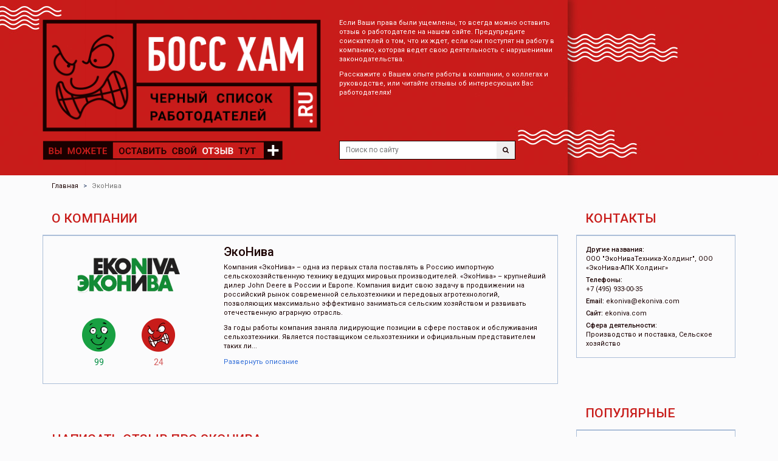

--- FILE ---
content_type: text/html; charset=UTF-8
request_url: https://bossham.ru/catalog/ekoniva
body_size: 58263
content:
<!doctype html>
<html lang="ru-RU">
    <head>
        <meta charset="UTF-8"/>
		<meta http-equiv="X-UA-Compatible" content="IE=edge">
		<meta name="viewport" content="width=device-width, initial-scale=1">
		<meta name="csrf-param" content="_csrf">
    <meta name="csrf-token" content="RnU1R1FjLkIhJXsuPyVEFSk8VDUgC0UpFjZPBh8reDYkOXx.ICFdFA==">
        <link rel="shortcut icon" href="/favicon.ico" >
        <title>ЭкоНива - отзывы о работодателях от сотрудников</title>
		<meta name="description" content="Нужны свежие отзывы о работе в ЭкоНива? Заходите на наш сайт.">
<meta name="keywords" content="ЭкоНива, отзывы сотрудников">
<link href="https://maxcdn.bootstrapcdn.com/bootstrap/3.3.6/css/bootstrap.min.css" rel="stylesheet">
<link href="/assets/6521717b/css/activeform.min.css" rel="stylesheet">
<link href="//netdna.bootstrapcdn.com/font-awesome/4.2.0/css/font-awesome.min.css" rel="stylesheet">
<link href="/vendor/jquery-ui/1.11.4/jquery-ui.min.css" rel="stylesheet">
<link href="/vendor/jquery-ui/1.11.4/jquery-ui.theme.min.css" rel="stylesheet">
<link href="/vendor/fancybox/jquery.fancybox.css" rel="stylesheet">
<link href="/css/styles.css?v=0.01" rel="stylesheet">    </head>
    <body>
				        <div id="page">
            <header>
                <div class="container">
					<div class="row">
						<div class="col-md-5 col-sm-6 col-xs-12">
							<div class="logo">
								<a href="/"><img src="/img/logo-header.png" alt=""></a>							</div>
							<div class="header-add-review">
								<a href="/company/insert"><img src="/img/add-review-header.png" alt=""></a>							</div>
						</div>
						<div class="col-md-4 col-sm-6 col-xs-12">
							<div class="header-text">
								<p>Если Ваши права были ущемлены, то всегда можно оставить отзыв о работодателе на нашем сайте. Предупредите соискателей о том, что их ждет, если они поступят на работу в компанию, которая ведет свою деятельность с нарушениями законодательства.</p>

<p>Расскажите о Вашем опыте работы в компании, о коллегах и руководстве, или читайте отзывы об интересующих Вас работодателях!</p>
							</div>

							<div class="header-search">
								<form action="/search">
									<input name="q" type="text" autocomplete="off" placeholder="Поиск по сайту" class="header-search-input">
									<button  class="header-search-button"><i class="fa fa-search" aria-hidden="true"></i></button>
								</form>
							</div>
						</div>
					</div>
				</div>
			</header>

			<div class="container">
				<ul class="breadcrumb" itemscope itemtype="http://schema.org/BreadcrumbList"><li itemprop="itemListElement" itemscope itemtype="http://schema.org/ListItem"><a href="/" itemprop="item"><span itemprop="name">Главная</span></a></li>
<li itemprop="itemListElement" itemscope itemtype="http://schema.org/ListItem" class="active"><span itemprop="name">ЭкоНива</span></li>
</ul>			</div>
			
<div class='container'>
    <div class='row'>
        <div class="col-xs-8 col-sm-8 col-md-9">
			<div class="like-h1">О компании</div>
            <div class="company-info block-blue block-blue-padding">
                <div class="row">
                    <div class="col-xs-4 company-info-logo">
													<img src="/img/cache/company/828/logo-48828-middle.png" alt="ЭкоНива">						                        <div class="company-info-rating-block">
                            <div class="company-info-rating rating2 rating2-pos"><i class=""></i> <div class="rating2-label">99</div></div>
                            <div class="company-info-rating rating2 rating2-con"><i class=""></i> <div class="rating2-label">24</div></div>
                        </div>
                    </div>
                    <div class="col-xs-8">
						<h1 class="company-info-title">ЭкоНива</h1>
						<div class="company-info-description shorten" data-chars="600" data-more-text="Развернуть описание" data-less-text ="Свернуть описание">
							<p>Компания &laquo;ЭкоНива&raquo; &ndash; одна из первых стала поставлять в Россию импортную сельскохозяйственную технику ведущих мировых производителей. &laquo;ЭкоНива&raquo; &ndash; крупнейший дилер John Deere в России и Европе. Компания видит свою задачу в продвижении на российский рынок современной сельхозтехники и передовых агротехнологий, позволяющих максимально эффективно заниматься сельским хозяйством и развивать отечественную аграрную отрасль.</p>

<p>За годы работы компания заняла лидирующие позиции в сфере поставок и обслуживания сельхозтехники. Является поставщиком сельхозтехники и официальным представителем таких лидеров мирового сельхозмашиностроения, как John Deere, Vaderstad, JCB, Lemken, Poettinger, Kverneland, GEA, AGI и других.</p>
						</div>
                    </div>
                </div>
            </div>

			
	<div class="banner banner-pos-center_1">
					<div class="banner-item">
				<!-- Yandex.RTB R-A-459406-1 -->
<div id="yandex_rtb_R-A-459406-1"></div>
<script type="text/javascript">
    (function(w, d, n, s, t) {
        w[n] = w[n] || [];
        w[n].push(function() {
            Ya.Context.AdvManager.render({
                blockId: "R-A-459406-1",
                renderTo: "yandex_rtb_R-A-459406-1",
                async: true
            });
        });
        t = d.getElementsByTagName("script")[0];
        s = d.createElement("script");
        s.type = "text/javascript";
        s.src = "//an.yandex.ru/system/context.js";
        s.async = true;
        t.parentNode.insertBefore(s, t);
    })(this, this.document, "yandexContextAsyncCallbacks");
</script>			</div>
			</div>


			
<div id="w0" class="ajax-fog" data-pjax-container="" data-pjax-timeout="1000"><div class="company-review-form">
	<div class="like-h1">Написать отзыв про ЭкоНива</div>
	<div class="company-review-form-body">
		<form id="add-review-form" class="form-vertical" action="/catalog/ekoniva" method="post" enctype="multipart/form-data">
<input type="hidden" name="_csrf" value="RnU1R1FjLkIhJXsuPyVEFSk8VDUgC0UpFjZPBh8reDYkOXx.ICFdFA==">					

			<div class="row">
				<div class='col-sm-6 col-xs-12'>
					<div class="form-group field-companyreview-text_pos required">

<textarea id="companyreview-text_pos" class="form-control" name="CompanyReview[text_pos]" rows="6" placeholder="Достоинства"></textarea>
<div class="help-block"></div>

</div>				</div>
				<div class='col-sm-6 col-xs-12'>
					<div class="form-group field-companyreview-text_con required">

<textarea id="companyreview-text_con" class="form-control" name="CompanyReview[text_con]" rows="6" placeholder="Недостатки"></textarea>
<div class="help-block"></div>

</div>				</div>
			</div>
			<div class="row">
				<div class='col-sm-6 col-xs-12'>
					<div class="company-review-form-rating text-center-xs">
						<div class='company-review-form-rating-label'>Впечатления о компании</div>
						<div class="company-review-form-rating-value negative">
							<label for="companyreview-rating-1">
								<input id="companyreview-rating-1" type="radio"  class="input-mask" data-target-input="input[name='CompanyReview[rating]']" name="mask-CompanyReview[rating]" value="1" >
								Жуть!
							</label>
						</div>
						<div class="company-review-form-rating-value positive">
							<label for="companyreview-rating-5">
								<input id="companyreview-rating-5" type="radio" class="input-mask" data-target-input="input[name='CompanyReview[rating]']" name="mask-CompanyReview[rating]" value="5" >
								Супер!
							</label>
						</div>

						<div class="form-group field-companyreview-rating required">
<label class="control-label" for="companyreview-rating"></label>
<input type="hidden" id="companyreview-rating" class="form-control" name="CompanyReview[rating]">
<div class="help-block"></div>

</div>											</div>
				</div>
				<div class='col-sm-6 col-xs-12'>
					<div class="row">
						<div class="col-sm-6 col-xs-12">
							<div class="form-group field-companyreview-name required">

<input type="text" id="companyreview-name" class="form-control" name="CompanyReview[name]" maxlength="128" placeholder="Ваше имя">
<div class="help-block"></div>

</div>							<div class="hidden">
								<div class="form-group field-companyreview-gorod">
<label class="hidden" for="companyreview-gorod"></label>
<input type="text" id="companyreview-gorod" class="form-control" name="CompanyReview[gorod]">
<div class="help-block"></div>

</div>							</div>
						</div>
						<div class="col-sm-6 col-xs-12">
							<div class="form-group field-companyreview-email required">

<input type="text" id="companyreview-email" class="form-control" name="CompanyReview[email]" maxlength="128" placeholder="Ваш email">
<div class="help-block"></div>

</div>						</div>
					</div>
				</div>
			</div>
			<div class="row">
				<div class='col-sm-3 col-xs-12'>
					<div class="form-group field-companyreview-captcha required">
<label class="control-label" for="companyreview-captcha"></label>
<div class='row'><div class='col-xs-4'><img id="companyreview-captcha-image" src="/site/captcha?v=697c7fbc56f92" alt=""></div><div class='col-xs-8'><input type="text" id="companyreview-captcha" class="form-control" name="CompanyReview[captcha]" placeholder="код с картинки"></div></div>
<div class="help-block"></div>

</div>				</div>
				<div class='col-sm-3 col-xs-12'>
					<div class="form-group field-companyreview-city required">

<input type="text" id="companyreview-city" class="form-control" name="CompanyReview[city]" placeholder="Ваш город">
<div class="help-block"></div>

</div>				</div>
				<div class='col-sm-6 col-xs-12'>
					<button type="submit" class="btn btn-blue full-width">Оставить отзыв</button>				</div>
			</div>
				</form>	</div>
</div>
</div>
			
<div class='reviews-list2'>
	<div id="reviews-list" class="ajax-fog" data-pjax-container="" data-pjax-timeout="1000">						<div class='like-h1'>Отзывы сотрудников о работодателе</div>
												
<div class='reviews-list2-item-container reviews-item-container'>
    <div class="reviews-item reviews-list2-item ">
        <div class="row">
			<div class="col-xs-8">
				<div class="reviews-list2-item-title">
											<i class="reviews-list2-item-ico rating2 rating2-pos"><i></i></i>
										<div class="reviews-list2-item-title-name">Григорий, Липецк</div>
					<div class="reviews-list2-item-title-date">12.01.2026											</div>
				</div>
			</div>
			<div class="col-xs-4">
							</div>
		</div>
		<div class="reviews-list2-item-text row">
			<div class="col-sm-6">
				<div class="reviews-list2-item-text-pos shorten" data-chars="800" data-more-text="Читать полностью" data-less-text ="Свернуть">
					<div class="reviews-list2-item-text-label">Достоинства</div>
					За такую ЗП я готов трудится, всё достойно, без нервотрепки, главный у нас нормальный мужик, хоть и строгий, но справедливый. Нравится точная постановка задач. Много работы, правда, но платят же хорошо, сказал уже. Ну. а коллективу нашему небольшому не мешало бы между собой нашим трудягам договориваться о зонах ответсвенности, тогда всё точно будет ГУД!				</div>
				<div class="rating rating-pos">
					<i class=""></i>
				</div>
			</div>
			<div class="col-sm-6">
				<div class="reviews-list2-item-text-con shorten" data-chars="800" data-more-text="Читать полностью" data-less-text ="Свернуть">
					<div class="reviews-list2-item-text-label">Недостатки</div>
					нет				</div>
				<div class="rating rating-con">
					<i class=""></i>
				</div>
			</div>
		</div>
		<div class="row">
			<div class="col-xs-6">

			</div>
			<div class="col-xs-6">
				<div class="reviews-list2-item-readmore text-right">
					<a href="/catalog/ekoniva/message-277230">
													Ответить
											</a>
				</div>
			</div>
		</div>
	</div>

	</div>														
<div class='reviews-list2-item-container reviews-item-container'>
    <div class="reviews-item reviews-list2-item ">
        <div class="row">
			<div class="col-xs-8">
				<div class="reviews-list2-item-title">
											<i class="reviews-list2-item-ico rating2 rating2-pos"><i></i></i>
										<div class="reviews-list2-item-title-name">Агроном, Липецк</div>
					<div class="reviews-list2-item-title-date">04.12.2025											</div>
				</div>
			</div>
			<div class="col-xs-4">
									<div class="review-ip-info">
						<div class="review-ip-info-title">Про IP адрес автора:</div>
													<div class="review-ip-info-item">
								<a href="/company/user-reviews/277030" style="color: #20B2AA">Все отзывы с этого IP адреса</a>							</div>
																							</div>
							</div>
		</div>
		<div class="reviews-list2-item-text row">
			<div class="col-sm-6">
				<div class="reviews-list2-item-text-pos shorten" data-chars="800" data-more-text="Читать полностью" data-less-text ="Свернуть">
					<div class="reviews-list2-item-text-label">Достоинства</div>
					Всегда хотел начать свою карьеру после универа именно в этой компании. Пришел сюда еще на практике и остался. Такое ощущение, что как будто всегда тут работал. Потому что люди, с которыми мне приходилось общаться от руководителя до водителя - отзывчивые, прекрасные, дружелюбные, компетентные, общаясь с которыми всегда узнавал что-то новое, значимое для моего роста, как специалиста. Если сюда еще и хорошую зарплату прибавить, то место отличное для молодого агронома, который только набирается опыта. Работодателя рекомендую, соцпакет полный, с заботой о сотрудниках в плане обучения, хороших командировочных, питания льготного, автобуса до места работы и снабжением униформой на все времена года.				</div>
				<div class="rating rating-pos">
					<i class=""></i>
				</div>
			</div>
			<div class="col-sm-6">
				<div class="reviews-list2-item-text-con shorten" data-chars="800" data-more-text="Читать полностью" data-less-text ="Свернуть">
					<div class="reviews-list2-item-text-label">Недостатки</div>
					да в прочем наверное нет				</div>
				<div class="rating rating-con">
					<i class=""></i>
				</div>
			</div>
		</div>
		<div class="row">
			<div class="col-xs-6">

			</div>
			<div class="col-xs-6">
				<div class="reviews-list2-item-readmore text-right">
					<a href="/catalog/ekoniva/message-277030">
													Ответить
											</a>
				</div>
			</div>
		</div>
	</div>

	</div>							
	<div class="banner banner-pos-center_2">
					<div class="banner-item">
				<!-- Yandex.RTB R-A-459406-2 -->
<div id="yandex_rtb_R-A-459406-2"></div>
<script type="text/javascript">
    (function(w, d, n, s, t) {
        w[n] = w[n] || [];
        w[n].push(function() {
            Ya.Context.AdvManager.render({
                blockId: "R-A-459406-2",
                renderTo: "yandex_rtb_R-A-459406-2",
                async: true
            });
        });
        t = d.getElementsByTagName("script")[0];
        s = d.createElement("script");
        s.type = "text/javascript";
        s.src = "//an.yandex.ru/system/context.js";
        s.async = true;
        t.parentNode.insertBefore(s, t);
    })(this, this.document, "yandexContextAsyncCallbacks");
</script>			</div>
			</div>
														
<div class='reviews-list2-item-container reviews-item-container'>
    <div class="reviews-item reviews-list2-item ">
        <div class="row">
			<div class="col-xs-8">
				<div class="reviews-list2-item-title">
											<i class="reviews-list2-item-ico rating2 rating2-pos"><i></i></i>
										<div class="reviews-list2-item-title-name">главный энергетик, Липецк</div>
					<div class="reviews-list2-item-title-date">11.11.2025											</div>
				</div>
			</div>
			<div class="col-xs-4">
							</div>
		</div>
		<div class="reviews-list2-item-text row">
			<div class="col-sm-6">
				<div class="reviews-list2-item-text-pos shorten" data-chars="800" data-more-text="Читать полностью" data-less-text ="Свернуть">
					<div class="reviews-list2-item-text-label">Достоинства</div>
					Привлечение молодых специалистов, выверенная кадровая политика, подготовка внутри компании квалифицированных специалистов — всё это дает возможность развитию самого холдинга, хорший трамплин в профессии для рядовых сотрудников и старт для тех, кто только закончил вуз. В наше время таких условий для роста не было. Из плюсов могу отметиь достойный зароботок, соцпакет, возможность командировок и обмен опытом со специалистами смежных профессий.				</div>
				<div class="rating rating-pos">
					<i class=""></i>
				</div>
			</div>
			<div class="col-sm-6">
				<div class="reviews-list2-item-text-con shorten" data-chars="800" data-more-text="Читать полностью" data-less-text ="Свернуть">
					<div class="reviews-list2-item-text-label">Недостатки</div>
					всё же хотлеось бы, чтобы ребята молодые охотнее осваивали нашу профессию, приходите в нам работать, всему научим, вы ведь будущее нашей экономики  и страны!				</div>
				<div class="rating rating-con">
					<i class=""></i>
				</div>
			</div>
		</div>
		<div class="row">
			<div class="col-xs-6">

			</div>
			<div class="col-xs-6">
				<div class="reviews-list2-item-readmore text-right">
					<a href="/catalog/ekoniva/message-276878">
													Ответить
											</a>
				</div>
			</div>
		</div>
	</div>

	</div>														
<div class='reviews-list2-item-container reviews-item-container'>
    <div class="reviews-item reviews-list2-item ">
        <div class="row">
			<div class="col-xs-8">
				<div class="reviews-list2-item-title">
											<i class="reviews-list2-item-ico rating2 rating2-pos"><i></i></i>
										<div class="reviews-list2-item-title-name">Руслан, г Москва</div>
					<div class="reviews-list2-item-title-date">16.05.2025											</div>
				</div>
			</div>
			<div class="col-xs-4">
							</div>
		</div>
		<div class="reviews-list2-item-text row">
			<div class="col-sm-6">
				<div class="reviews-list2-item-text-pos shorten" data-chars="800" data-more-text="Читать полностью" data-less-text ="Свернуть">
					<div class="reviews-list2-item-text-label">Достоинства</div>
					Работаю здесь недавно, пока всё ок. Работа в центре МСК, из любой точки можно доехать на метро. Пришел на высокую зарплату+ соцпакет, а также льгоная продукция по скидкам для сотрудников, обеспечение спецформой от компании и оформили медкнижку очень быстро и я не тратился на нее, кстати.  Повышать свой профуровень планирую в следующем квартале, здесь обучают за счет работодателя, так что это меня тоже устраивает.				</div>
				<div class="rating rating-pos">
					<i class=""></i>
				</div>
			</div>
			<div class="col-sm-6">
				<div class="reviews-list2-item-text-con shorten" data-chars="800" data-more-text="Читать полностью" data-less-text ="Свернуть">
					<div class="reviews-list2-item-text-label">Недостатки</div>
					пока не обнаружил, если что, дополню свой отзыв  позже, но думаю, этого делать  не понадобится, компания хорошая.				</div>
				<div class="rating rating-con">
					<i class=""></i>
				</div>
			</div>
		</div>
		<div class="row">
			<div class="col-xs-6">

			</div>
			<div class="col-xs-6">
				<div class="reviews-list2-item-readmore text-right">
					<a href="/catalog/ekoniva/message-275922">
													Ответить
											</a>
				</div>
			</div>
		</div>
	</div>

	</div>														
<div class='reviews-list2-item-container reviews-item-container'>
    <div class="reviews-item reviews-list2-item ">
        <div class="row">
			<div class="col-xs-8">
				<div class="reviews-list2-item-title">
											<i class="reviews-list2-item-ico rating2 rating2-pos"><i></i></i>
										<div class="reviews-list2-item-title-name">Вера, г Москва</div>
					<div class="reviews-list2-item-title-date">09.04.2025											</div>
				</div>
			</div>
			<div class="col-xs-4">
							</div>
		</div>
		<div class="reviews-list2-item-text row">
			<div class="col-sm-6">
				<div class="reviews-list2-item-text-pos shorten" data-chars="800" data-more-text="Читать полностью" data-less-text ="Свернуть">
					<div class="reviews-list2-item-text-label">Достоинства</div>
					Работала уже в ЭКОниве, решила вернуться, условий лучше пока не нашла, хорошая компания, никак не отпускает))) С такой продукцией одно удовольствие работать, у нас на нее скидки для сотрудников, что очень экномит семейный бюджет. Зарплату два раза в месяц получаю. Удобно добираться на метро до магазина, никаких проблем. Медкнижку оформил работодатель, спасибо.				</div>
				<div class="rating rating-pos">
					<i class=""></i>
				</div>
			</div>
			<div class="col-sm-6">
				<div class="reviews-list2-item-text-con shorten" data-chars="800" data-more-text="Читать полностью" data-less-text ="Свернуть">
					<div class="reviews-list2-item-text-label">Недостатки</div>
					проблем вроде как нет				</div>
				<div class="rating rating-con">
					<i class=""></i>
				</div>
			</div>
		</div>
		<div class="row">
			<div class="col-xs-6">

			</div>
			<div class="col-xs-6">
				<div class="reviews-list2-item-readmore text-right">
					<a href="/catalog/ekoniva/message-275658">
													Ответить
											</a>
				</div>
			</div>
		</div>
	</div>

	</div>										
	<div class="banner banner-pos-center_3">
					<div class="banner-item">
				<!-- Yandex.RTB R-A-459406-3 -->
<div id="yandex_rtb_R-A-459406-3"></div>
<script type="text/javascript">
    (function(w, d, n, s, t) {
        w[n] = w[n] || [];
        w[n].push(function() {
            Ya.Context.AdvManager.render({
                blockId: "R-A-459406-3",
                renderTo: "yandex_rtb_R-A-459406-3",
                async: true
            });
        });
        t = d.getElementsByTagName("script")[0];
        s = d.createElement("script");
        s.type = "text/javascript";
        s.src = "//an.yandex.ru/system/context.js";
        s.async = true;
        t.parentNode.insertBefore(s, t);
    })(this, this.document, "yandexContextAsyncCallbacks");
</script>			</div>
			</div>
											
<div class='reviews-list2-item-container reviews-item-container'>
    <div class="reviews-item reviews-list2-item ">
        <div class="row">
			<div class="col-xs-8">
				<div class="reviews-list2-item-title">
											<i class="reviews-list2-item-ico rating2 rating2-pos"><i></i></i>
										<div class="reviews-list2-item-title-name">Анатолий, г Москва</div>
					<div class="reviews-list2-item-title-date">18.03.2025											</div>
				</div>
			</div>
			<div class="col-xs-4">
							</div>
		</div>
		<div class="reviews-list2-item-text row">
			<div class="col-sm-6">
				<div class="reviews-list2-item-text-pos shorten" data-chars="800" data-more-text="Читать полностью" data-less-text ="Свернуть">
					<div class="reviews-list2-item-text-label">Достоинства</div>
					Поменял работу недавно, пока не пожалел ни разу. С коллективом как то сразу сработались, безотказные ребята, помощь всегда вовремя, наставник грамотный, сдружились. Зарплату выплачивают два раза в месяц, плюс еда льготная (я имею ввиду обеды от компании, чего не было нигде, где я работал раньше), рабочая одежда, автобусом  возят до работы с города. Скажу, что эта компания растет и развивается и это видно в заинтересованности руководителя в кадрах и новые локации открываем, работать есть где и объем работ большой, даже не в сезон. Поэтому, ребята, кто разочаровался в работе в душных офисах, добро пожаловать в Экониву, в поля))). Не пожалеете точно, только учтите, что лежать на печи не придется, нам еще столько надо совершить для сельского хозяйства!				</div>
				<div class="rating rating-pos">
					<i class=""></i>
				</div>
			</div>
			<div class="col-sm-6">
				<div class="reviews-list2-item-text-con shorten" data-chars="800" data-more-text="Читать полностью" data-less-text ="Свернуть">
					<div class="reviews-list2-item-text-label">Недостатки</div>
					Нет				</div>
				<div class="rating rating-con">
					<i class=""></i>
				</div>
			</div>
		</div>
		<div class="row">
			<div class="col-xs-6">

			</div>
			<div class="col-xs-6">
				<div class="reviews-list2-item-readmore text-right">
					<a href="/catalog/ekoniva/message-275538">
													Ответить
											</a>
				</div>
			</div>
		</div>
	</div>

	</div>														
<div class='reviews-list2-item-container reviews-item-container'>
    <div class="reviews-item reviews-list2-item ">
        <div class="row">
			<div class="col-xs-8">
				<div class="reviews-list2-item-title">
											<i class="reviews-list2-item-ico rating2 rating2-pos"><i></i></i>
										<div class="reviews-list2-item-title-name">Валерий, г Москва</div>
					<div class="reviews-list2-item-title-date">05.03.2025											</div>
				</div>
			</div>
			<div class="col-xs-4">
							</div>
		</div>
		<div class="reviews-list2-item-text row">
			<div class="col-sm-6">
				<div class="reviews-list2-item-text-pos shorten" data-chars="800" data-more-text="Читать полностью" data-less-text ="Свернуть">
					<div class="reviews-list2-item-text-label">Достоинства</div>
					Устроился полгода назад, официально с больничными и отпусками, все как полагается. еще ни разу не возникало ситуаций, когда не понимал, что от меня требуется. начальник направляет, коллектив, подсказывают. работа не из легких, ответственная, ну и платят соответствующие.				</div>
				<div class="rating rating-pos">
					<i class=""></i>
				</div>
			</div>
			<div class="col-sm-6">
				<div class="reviews-list2-item-text-con shorten" data-chars="800" data-more-text="Читать полностью" data-less-text ="Свернуть">
					<div class="reviews-list2-item-text-label">Недостатки</div>
					Было бы здорово дополнительные дни к отпуску, слышал программистам такое делают в других конторах.				</div>
				<div class="rating rating-con">
					<i class=""></i>
				</div>
			</div>
		</div>
		<div class="row">
			<div class="col-xs-6">

			</div>
			<div class="col-xs-6">
				<div class="reviews-list2-item-readmore text-right">
					<a href="/catalog/ekoniva/message-275493">
													Ответить
											</a>
				</div>
			</div>
		</div>
	</div>

	</div>														
<div class='reviews-list2-item-container reviews-item-container'>
    <div class="reviews-item reviews-list2-item ">
        <div class="row">
			<div class="col-xs-8">
				<div class="reviews-list2-item-title">
											<i class="reviews-list2-item-ico rating2 rating2-pos"><i></i></i>
										<div class="reviews-list2-item-title-name">Михаил - переводчик, Москва</div>
					<div class="reviews-list2-item-title-date">02.10.2024											</div>
				</div>
			</div>
			<div class="col-xs-4">
							</div>
		</div>
		<div class="reviews-list2-item-text row">
			<div class="col-sm-6">
				<div class="reviews-list2-item-text-pos shorten" data-chars="800" data-more-text="Читать полностью" data-less-text ="Свернуть">
					<div class="reviews-list2-item-text-label">Достоинства</div>
					Самый огромный плюс данной работы - удаленный формат! Можно спокойно сидеть дома, а не выезжать по пробкам в 5 утра на работу. Задачи интересные, мне нравится китайский сам по себе, поэтому работаю в радость. Зп очень даже неплохая, со сферой образования не сравниться.				</div>
				<div class="rating rating-pos">
					<i class=""></i>
				</div>
			</div>
			<div class="col-sm-6">
				<div class="reviews-list2-item-text-con shorten" data-chars="800" data-more-text="Читать полностью" data-less-text ="Свернуть">
					<div class="reviews-list2-item-text-label">Недостатки</div>
					Мне все нравится, за полгода работы никаких проблем не возникало.				</div>
				<div class="rating rating-con">
					<i class=""></i>
				</div>
			</div>
		</div>
		<div class="row">
			<div class="col-xs-6">

			</div>
			<div class="col-xs-6">
				<div class="reviews-list2-item-readmore text-right">
					<a href="/catalog/ekoniva/message-274846">
													Ответить
											</a>
				</div>
			</div>
		</div>
	</div>

	</div>														
<div class='reviews-list2-item-container reviews-item-container'>
    <div class="reviews-item reviews-list2-item ">
        <div class="row">
			<div class="col-xs-8">
				<div class="reviews-list2-item-title">
											<i class="reviews-list2-item-ico rating2 rating2-pos"><i></i></i>
										<div class="reviews-list2-item-title-name">Всеволод, г Москва</div>
					<div class="reviews-list2-item-title-date">04.09.2024											</div>
				</div>
			</div>
			<div class="col-xs-4">
							</div>
		</div>
		<div class="reviews-list2-item-text row">
			<div class="col-sm-6">
				<div class="reviews-list2-item-text-pos shorten" data-chars="800" data-more-text="Читать полностью" data-less-text ="Свернуть">
					<div class="reviews-list2-item-text-label">Достоинства</div>
					Взяли без опыта работы, я только закончил в прошлом году на ветиринара, не устроился по професии. а тут вакансию увидел, отсобеседовали, взяли.  Предоставили общежитие, униформу. Работаю неделю, потом домой еду в Воронеж. Зарплата дважды в месяц.Мне хватает. Хорошо, что есть возможность устроится по профессии.				</div>
				<div class="rating rating-pos">
					<i class=""></i>
				</div>
			</div>
			<div class="col-sm-6">
				<div class="reviews-list2-item-text-con shorten" data-chars="800" data-more-text="Читать полностью" data-less-text ="Свернуть">
					<div class="reviews-list2-item-text-label">Недостатки</div>
					все отлично				</div>
				<div class="rating rating-con">
					<i class=""></i>
				</div>
			</div>
		</div>
		<div class="row">
			<div class="col-xs-6">

			</div>
			<div class="col-xs-6">
				<div class="reviews-list2-item-readmore text-right">
					<a href="/catalog/ekoniva/message-274669">
													Ответить
											</a>
				</div>
			</div>
		</div>
	</div>

	</div>														
<div class='reviews-list2-item-container reviews-item-container'>
    <div class="reviews-item reviews-list2-item ">
        <div class="row">
			<div class="col-xs-8">
				<div class="reviews-list2-item-title">
											<i class="reviews-list2-item-ico rating2 rating2-pos"><i></i></i>
										<div class="reviews-list2-item-title-name">Александр, г Москва</div>
					<div class="reviews-list2-item-title-date">05.08.2024											</div>
				</div>
			</div>
			<div class="col-xs-4">
							</div>
		</div>
		<div class="reviews-list2-item-text row">
			<div class="col-sm-6">
				<div class="reviews-list2-item-text-pos shorten" data-chars="800" data-more-text="Читать полностью" data-less-text ="Свернуть">
					<div class="reviews-list2-item-text-label">Достоинства</div>
					За что ценю это место так за открытость и чесность. можно с любым вопросом обратиться, помогают с жильем, можно продукцию покупать по дешевке. работаю уже год, другим советую. хочу добиться тут повышения.				</div>
				<div class="rating rating-pos">
					<i class=""></i>
				</div>
			</div>
			<div class="col-sm-6">
				<div class="reviews-list2-item-text-con shorten" data-chars="800" data-more-text="Читать полностью" data-less-text ="Свернуть">
					<div class="reviews-list2-item-text-label">Недостатки</div>
					нет				</div>
				<div class="rating rating-con">
					<i class=""></i>
				</div>
			</div>
		</div>
		<div class="row">
			<div class="col-xs-6">

			</div>
			<div class="col-xs-6">
				<div class="reviews-list2-item-readmore text-right">
					<a href="/catalog/ekoniva/message-274541">
													Ответить
											</a>
				</div>
			</div>
		</div>
	</div>

	</div>														
<div class='reviews-list2-item-container reviews-item-container'>
    <div class="reviews-item reviews-list2-item ">
        <div class="row">
			<div class="col-xs-8">
				<div class="reviews-list2-item-title">
											<i class="reviews-list2-item-ico rating2 rating2-pos"><i></i></i>
										<div class="reviews-list2-item-title-name">Виктор, г Москва</div>
					<div class="reviews-list2-item-title-date">24.07.2024											</div>
				</div>
			</div>
			<div class="col-xs-4">
							</div>
		</div>
		<div class="reviews-list2-item-text row">
			<div class="col-sm-6">
				<div class="reviews-list2-item-text-pos shorten" data-chars="800" data-more-text="Читать полностью" data-less-text ="Свернуть">
					<div class="reviews-list2-item-text-label">Достоинства</div>
					Мне все нравится. Мужики хорошие, начальник тоже адекватный и всегда идёт навстречу. Отпуск всегда дают, когда надо. Деньги платят. Я всем доволен.				</div>
				<div class="rating rating-pos">
					<i class=""></i>
				</div>
			</div>
			<div class="col-sm-6">
				<div class="reviews-list2-item-text-con shorten" data-chars="800" data-more-text="Читать полностью" data-less-text ="Свернуть">
					<div class="reviews-list2-item-text-label">Недостатки</div>
					Платят, отношение адекватное, жалоб не имею				</div>
				<div class="rating rating-con">
					<i class=""></i>
				</div>
			</div>
		</div>
		<div class="row">
			<div class="col-xs-6">

			</div>
			<div class="col-xs-6">
				<div class="reviews-list2-item-readmore text-right">
					<a href="/catalog/ekoniva/message-274480">
													Ответить
											</a>
				</div>
			</div>
		</div>
	</div>

	</div>														
<div class='reviews-list2-item-container reviews-item-container'>
    <div class="reviews-item reviews-list2-item ">
        <div class="row">
			<div class="col-xs-8">
				<div class="reviews-list2-item-title">
											<i class="reviews-list2-item-ico rating2 rating2-pos"><i></i></i>
										<div class="reviews-list2-item-title-name">Марина, г Москва</div>
					<div class="reviews-list2-item-title-date">17.07.2024											</div>
				</div>
			</div>
			<div class="col-xs-4">
							</div>
		</div>
		<div class="reviews-list2-item-text row">
			<div class="col-sm-6">
				<div class="reviews-list2-item-text-pos shorten" data-chars="800" data-more-text="Читать полностью" data-less-text ="Свернуть">
					<div class="reviews-list2-item-text-label">Достоинства</div>
					Работаю в Экониве относительно давно, около 2 лет. Мне очень нравится атмосфера в коллективе и понимающее руководство. Оклад выше среднего по рынку, отношение человеческое. Приятно работать!				</div>
				<div class="rating rating-pos">
					<i class=""></i>
				</div>
			</div>
			<div class="col-sm-6">
				<div class="reviews-list2-item-text-con shorten" data-chars="800" data-more-text="Читать полностью" data-less-text ="Свернуть">
					<div class="reviews-list2-item-text-label">Недостатки</div>
					Работа устраивает				</div>
				<div class="rating rating-con">
					<i class=""></i>
				</div>
			</div>
		</div>
		<div class="row">
			<div class="col-xs-6">

			</div>
			<div class="col-xs-6">
				<div class="reviews-list2-item-readmore text-right">
					<a href="/catalog/ekoniva/message-274451">
													Ответить
											</a>
				</div>
			</div>
		</div>
	</div>

	</div>									

			<div class="text-center">
			<ul class="pagination"><li class="prev disabled"><span><i class="fa fa-caret-left" aria-hidden="true"></i></span></li>
<li class="active"><a href="/catalog/ekoniva" data-page="0">1</a></li>
<li><a href="/catalog/ekoniva?page=2" data-page="1">2</a></li>
<li><a href="/catalog/ekoniva?page=3" data-page="2">3</a></li>
<li><a href="/catalog/ekoniva?page=4" data-page="3">4</a></li>
<li><a href="/catalog/ekoniva?page=5" data-page="4">5</a></li>
<li><a href="/catalog/ekoniva?page=6" data-page="5">6</a></li>
<li><a href="/catalog/ekoniva?page=7" data-page="6">7</a></li>
<li><a href="/catalog/ekoniva?page=8" data-page="7">8</a></li>
<li><a href="/catalog/ekoniva?page=9" data-page="8">9</a></li>
<li><a href="/catalog/ekoniva?page=10" data-page="9">10</a></li>
<li class="next"><a href="/catalog/ekoniva?page=2" data-page="1"><i class="fa fa-caret-right" aria-hidden="true"></i></a></li></ul>		</div>
	
	</div></div>

        </div>
        <div class="col-sm-4 col-xs-4 col-md-3">
			<div class="like-h1">Контакты</div>
			<div class="company-info-contacts block-blue block-blue-padding">
									<div class="company-info-contacts-row">
						<div class="company-info-contacts-row-label">Другие названия:</div>
						<div class="company-info-contacts-row-value">ООО "ЭкоНиваТехника-Холдинг", ООО «ЭкоНива-АПК Холдинг»</div>
					</div>
													<!--noindex-->
					<div class="company-info-contacts-row">
						<div class="company-info-contacts-row-label">Телефоны:</div>
						<div class="company-info-contacts-row-value">+7 (495) 933-00-35</div>
					</div>
					<!--/noindex-->
													<div class="company-info-contacts-row">
						<span class="company-info-contacts-row-label">Email:</span>
						<span class="company-info-contacts-row-value"><a href="mailto:ekoniva@ekoniva.com">ekoniva@ekoniva.com</a></span>
					</div>
													<!--noindex-->
					<div class="company-info-contacts-row">
						<span class="company-info-contacts-row-label">Сайт:</span>
						<span class="company-info-contacts-row-value">
							<a rel="nofollow" target="_blank" href="http://ekoniva.com">ekoniva.com</a>
						</span>
					</div>
					<!--/noindex-->
													<div class="company-info-contacts-row">
						<div class="company-info-contacts-row-label">Сфера деятельности:</div>
						<div class="company-info-contacts-row-value">
							
							<a href="/catalog/proizvodstvo-i-postavka">Производство и поставка</a>, <a href="/catalog/proizvodstvo-i-postavka/selskoe-hozyaystvo">Сельское хозяйство</a>						</div>
					</div>
							</div>

			
	<div class="banner banner-pos-column_1">
					<div class="banner-item">
				<!-- Yandex.RTB R-A-459406-4 -->
<div id="yandex_rtb_R-A-459406-4"></div>
<script type="text/javascript">
    (function(w, d, n, s, t) {
        w[n] = w[n] || [];
        w[n].push(function() {
            Ya.Context.AdvManager.render({
                blockId: "R-A-459406-4",
                renderTo: "yandex_rtb_R-A-459406-4",
                async: true
            });
        });
        t = d.getElementsByTagName("script")[0];
        s = d.createElement("script");
        s.type = "text/javascript";
        s.src = "//an.yandex.ru/system/context.js";
        s.async = true;
        t.parentNode.insertBefore(s, t);
    })(this, this.document, "yandexContextAsyncCallbacks");
</script>			</div>
			</div>

						<div class="like-h1 company-list-title">Популярные</div>
		<div class="company-list company-list-small">
		<div class="company-list-body">
							<div class="company-list-item block-blue block-blue-padding">
					<a href="/catalog/123ru">
						<div class="row">
							<div class="col-xs-12 col-sm-6 companies-column-list-item-logo">
																	<img src="/img/cache/company/699/logo-11699-small.png" alt="">															</div>
							<div class="col-xs-12 col-sm-6">
								<div class="companies-column-list-item-right-col">
									<div class="companies-column-list-item-title">123.ru</div>
									<div class="companies-column-list-item-reviews"><span class="companies-column-list-item-reviews-count">18</span> отзывов</div>
								</div>
							</div>
						</div>
					</a>
				</div>
							<div class="company-list-item block-blue block-blue-padding">
					<a href="/catalog/2-berega-2">
						<div class="row">
							<div class="col-xs-12 col-sm-6 companies-column-list-item-logo">
																	<img src="/img/cache/company/784/logo-39784-small.png" alt="">															</div>
							<div class="col-xs-12 col-sm-6">
								<div class="companies-column-list-item-right-col">
									<div class="companies-column-list-item-title">2 Берега</div>
									<div class="companies-column-list-item-reviews"><span class="companies-column-list-item-reviews-count">40</span> отзывов</div>
								</div>
							</div>
						</div>
					</a>
				</div>
							<div class="company-list-item block-blue block-blue-padding">
					<a href="/catalog/220-volt-3">
						<div class="row">
							<div class="col-xs-12 col-sm-6 companies-column-list-item-logo">
																	<img src="/img/cache/company/426/logo-36426-small.png" alt="">															</div>
							<div class="col-xs-12 col-sm-6">
								<div class="companies-column-list-item-right-col">
									<div class="companies-column-list-item-title">220 Вольт</div>
									<div class="companies-column-list-item-reviews"><span class="companies-column-list-item-reviews-count">45</span> отзывов</div>
								</div>
							</div>
						</div>
					</a>
				</div>
							<div class="company-list-item block-blue block-blue-padding">
					<a href="/catalog/5lb">
						<div class="row">
							<div class="col-xs-12 col-sm-6 companies-column-list-item-logo">
																	<img src="/img/cache/company/361/logo-52361-small.png" alt="">															</div>
							<div class="col-xs-12 col-sm-6">
								<div class="companies-column-list-item-right-col">
									<div class="companies-column-list-item-title">5lb</div>
									<div class="companies-column-list-item-reviews"><span class="companies-column-list-item-reviews-count">33</span> отзыва</div>
								</div>
							</div>
						</div>
					</a>
				</div>
							<div class="company-list-item block-blue block-blue-padding">
					<a href="/catalog/7-pyatnic">
						<div class="row">
							<div class="col-xs-12 col-sm-6 companies-column-list-item-logo">
																	<img src="/img/cache/company/292/logo-54292-small.png" alt="">															</div>
							<div class="col-xs-12 col-sm-6">
								<div class="companies-column-list-item-right-col">
									<div class="companies-column-list-item-title">7 пятниц</div>
									<div class="companies-column-list-item-reviews"><span class="companies-column-list-item-reviews-count">17</span> отзывов</div>
								</div>
							</div>
						</div>
					</a>
				</div>
							<div class="company-list-item block-blue block-blue-padding">
					<a href="/catalog/admitad-gmbh">
						<div class="row">
							<div class="col-xs-12 col-sm-6 companies-column-list-item-logo">
																	<img src="/img/cache/company/223/logo-49223-small.jpg" alt="">															</div>
							<div class="col-xs-12 col-sm-6">
								<div class="companies-column-list-item-right-col">
									<div class="companies-column-list-item-title">admitad GmbH</div>
									<div class="companies-column-list-item-reviews"><span class="companies-column-list-item-reviews-count">7</span> отзывов</div>
								</div>
							</div>
						</div>
					</a>
				</div>
							<div class="company-list-item block-blue block-blue-padding">
					<a href="/catalog/alliance-healthcare-russia">
						<div class="row">
							<div class="col-xs-12 col-sm-6 companies-column-list-item-logo">
																	<img src="/img/cache/company/732/logo-27732-small.gif" alt="">															</div>
							<div class="col-xs-12 col-sm-6">
								<div class="companies-column-list-item-right-col">
									<div class="companies-column-list-item-title">Alliance Healthcare Russia</div>
									<div class="companies-column-list-item-reviews"><span class="companies-column-list-item-reviews-count">20</span> отзывов</div>
								</div>
							</div>
						</div>
					</a>
				</div>
							<div class="company-list-item block-blue block-blue-padding">
					<a href="/catalog/baker-hughes-bv">
						<div class="row">
							<div class="col-xs-12 col-sm-6 companies-column-list-item-logo">
																	<img src="/img/cache/company/117/logo-28117-small.png" alt="">															</div>
							<div class="col-xs-12 col-sm-6">
								<div class="companies-column-list-item-right-col">
									<div class="companies-column-list-item-title">Baker Hughes B.V.</div>
									<div class="companies-column-list-item-reviews"><span class="companies-column-list-item-reviews-count">15</span> отзывов</div>
								</div>
							</div>
						</div>
					</a>
				</div>
					</div>
	</div>
		</div>
	</div>
</div>			<div class="footer-buffer"></div>
        </div>
        <footer>
			<div class="container">
				<div class="col-xs-12 col-md-6 col-lg-3 col-lg-offset-3 col-sm-6">
					<div class="logo">
						<a href="/"><img src="/img/logo-footer.png" alt=""></a>					</div>
				</div>
				<div class="col-xs-12 col-md-3 col-sm-6">
					<div class="footer-text text-center-xs"><table border="0" cellpadding="1" cellspacing="1" style="margin-left:15px">
	<tbody>
		<tr>
			<td><span style="font-size:12px">Email для связи:</span></td>
		</tr>
		<tr>
			<td><span style="font-size:14px"><a href="mailto:INFO@BOSSHAM.RU">INFO@BOSSHAM.RU</a></span></td>
		</tr>
	</tbody>
</table>
</div>
					<div class="footer-add-company text-center-xs"><a href="/company/insert"><img src="/img/add-company-footer.png" alt=""></a></div>
				</div>
			</div>
        </footer>
		<!-- Yandex.Metrika counter --> <script type="text/javascript"> (function (d, w, c) { (w[c] = w[c] || []).push(function() { try { w.yaCounter40264834 = new Ya.Metrika({ id:40264834, clickmap:true, trackLinks:true, accurateTrackBounce:true, webvisor:true }); } catch(e) { } }); var n = d.getElementsByTagName("script")[0], s = d.createElement("script"), f = function () { n.parentNode.insertBefore(s, n); }; s.type = "text/javascript"; s.async = true; s.src = "https://mc.yandex.ru/metrika/watch.js"; if (w.opera == "[object Opera]") { d.addEventListener("DOMContentLoaded", f, false); } else { f(); } })(document, window, "yandex_metrika_callbacks"); </script> <noscript><div><img src="https://mc.yandex.ru/watch/40264834" style="position:absolute; left:-9999px;" alt="" /></div></noscript> <!-- /Yandex.Metrika counter -->		<script src="/assets/a08129a6/jquery.js"></script>
<script src="/assets/2c2f4051/yii.js"></script>
<script src="https://maxcdn.bootstrapcdn.com/bootstrap/3.3.6/js/bootstrap.min.js"></script>
<script src="/assets/2c2f4051/yii.validation.js"></script>
<script src="/assets/2c2f4051/yii.captcha.js"></script>
<script src="/assets/2c2f4051/yii.activeForm.js"></script>
<script src="/assets/b9901a89/jquery.pjax.js"></script>
<script src="/vendor/modernizr.custom.js"></script>
<script src="/vendor/scroll_to.js"></script>
<script src="/vendor/jquery-ui/1.11.4/jquery-ui.min.js"></script>
<script src="/vendor/jquery.shorten.js"></script>
<script src="/vendor/fancybox/jquery.fancybox.js"></script>
<script src="/js/php_functions.js"></script>
<script src="/js/main.js?v=0.01"></script>
<script type="text/javascript">jQuery(document).ready(function () {
jQuery('#companyreview-captcha-image').yiiCaptcha({"refreshUrl":"\/site\/captcha?refresh=1","hashKey":"yiiCaptcha\/site\/captcha"});
jQuery('#add-review-form').yiiActiveForm([{"id":"companyreview-text_pos","name":"text_pos","container":".field-companyreview-text_pos","input":"#companyreview-text_pos","validate":function (attribute, value, messages, deferred, $form) {yii.validation.required(value, messages, {"message":"Необходимо заполнить «Достоинства»."});yii.validation.string(value, messages, {"message":"Значение «Достоинства» должно быть строкой.","skipOnEmpty":1});}},{"id":"companyreview-text_con","name":"text_con","container":".field-companyreview-text_con","input":"#companyreview-text_con","validate":function (attribute, value, messages, deferred, $form) {yii.validation.required(value, messages, {"message":"Необходимо заполнить «Недостатки»."});yii.validation.string(value, messages, {"message":"Значение «Недостатки» должно быть строкой.","skipOnEmpty":1});}},{"id":"companyreview-rating","name":"rating","container":".field-companyreview-rating","input":"#companyreview-rating","validate":function (attribute, value, messages, deferred, $form) {yii.validation.number(value, messages, {"pattern":/^\s*[+-]?\d+\s*$/,"message":"Значение «Rating» должно быть целым числом.","skipOnEmpty":1});yii.validation.required(value, messages, {"message":"Необходимо выбрать оценку"});yii.validation.range(value, messages, {"range":["1","5"],"not":false,"message":"Значение «Rating» неверно.","skipOnEmpty":1});yii.validation.required(value, messages, {"message":"Дайте оценку компании"});}},{"id":"companyreview-name","name":"name","container":".field-companyreview-name","input":"#companyreview-name","validate":function (attribute, value, messages, deferred, $form) {yii.validation.required(value, messages, {"message":"Необходимо заполнить «Имя»."});yii.validation.string(value, messages, {"message":"Значение «Имя» должно быть строкой.","skipOnEmpty":1});}},{"id":"companyreview-email","name":"email","container":".field-companyreview-email","input":"#companyreview-email","validate":function (attribute, value, messages, deferred, $form) {yii.validation.email(value, messages, {"pattern":/^[a-zA-Z0-9!#$%&'*+\/=?^_`{|}~-]+(?:\.[a-zA-Z0-9!#$%&'*+\/=?^_`{|}~-]+)*@(?:[a-zA-Z0-9](?:[a-zA-Z0-9-]*[a-zA-Z0-9])?\.)+[a-zA-Z0-9](?:[a-zA-Z0-9-]*[a-zA-Z0-9])?$/,"fullPattern":/^[^@]*<[a-zA-Z0-9!#$%&'*+\/=?^_`{|}~-]+(?:\.[a-zA-Z0-9!#$%&'*+\/=?^_`{|}~-]+)*@(?:[a-zA-Z0-9](?:[a-zA-Z0-9-]*[a-zA-Z0-9])?\.)+[a-zA-Z0-9](?:[a-zA-Z0-9-]*[a-zA-Z0-9])?>$/,"allowName":false,"message":"Значение «Email» не является правильным email адресом.","enableIDN":false,"skipOnEmpty":1});yii.validation.string(value, messages, {"message":"Значение «Email» должно быть строкой.","skipOnEmpty":1});yii.validation.required(value, messages, {"message":"Укажите E-mail"});}},{"id":"companyreview-captcha","name":"captcha","container":".field-companyreview-captcha","input":"#companyreview-captcha","validate":function (attribute, value, messages, deferred, $form) {yii.validation.required(value, messages, {"message":"Подтвердите, что Вы не робот"});yii.validation.captcha(value, messages, {"hash":439,"hashKey":"yiiCaptcha/site/captcha","caseSensitive":false,"message":"Неправильный проверочный код."});}},{"id":"companyreview-city","name":"city","container":".field-companyreview-city","input":"#companyreview-city","validate":function (attribute, value, messages, deferred, $form) {yii.validation.string(value, messages, {"message":"Значение «Город» должно быть строкой.","skipOnEmpty":1});yii.validation.required(value, messages, {"message":"Укажите город"});}}], []);
jQuery(document).pjax("#w0 a", "#w0", {"push":false,"replace":false,"timeout":1000,"scrollTo":false});
jQuery(document).on("submit", "#add-review-form", function (event) {jQuery.pjax.submit(event, '#w0', {"push":false,"replace":false,"timeout":1000,"scrollTo":false});});
jQuery(document).pjax("none", "#reviews-list", {"push":false,"replace":false,"timeout":1000,"scrollTo":false});
jQuery(document).on("submit", "none", function (event) {jQuery.pjax.submit(event, '#reviews-list', {"push":false,"replace":false,"timeout":1000,"scrollTo":false});});
});</script>    </body>
</html>


--- FILE ---
content_type: text/css
request_url: https://bossham.ru/css/styles.css?v=0.01
body_size: 15636
content:
@import 'https://fonts.googleapis.com/css?family=Roboto:100,100i,300,300i,400,400i,500,500i,700,700i,900,900i&subset=cyrillic';

@media (max-width: 767px) {
    .text-left-xs {
		text-align: left;
    }
    .text-right-xs {
		text-align: right;
    }
    .text-center-xs {
		text-align: center;
    }
}
@media (min-width: 768px) and (max-width: 991px) {
    .text-left-sm {
		text-align: left;
    }
    .text-right-sm {
		text-align: right;
    }
    .text-center-sm {
		text-align: center;
    }
}
@media (min-width: 992px) and (max-width: 1199px) {
    .text-left-md {
		text-align: left;
    }
    .text-right-md {
		text-align: right;
    }
    .text-center-md {
		text-align: center;
    }
}
@media (min-width: 1200px) {
    .text-left-lg {
		text-align: left;
    }
    .text-right-lg {
		text-align: right;
    }
    .text-center-lg {
		text-align: center;
    }
}

.no-gutter {
    margin: 0;
}

#admin-menu {
    background-color: #fff;
    border-bottom: 1px solid #666;
    border-left: 1px solid #666;
    box-shadow: 2px 1px 4px #aaa;
    min-width: 170px;
    position: fixed;
    right: 0;
    top: 0;
    z-index: 2000;
    list-style: none;
    padding: 0;
}

#admin-menu a {
    color: #666;
    display: block;
    padding: 5px 10px;
    text-align: left;
    transition: none 0s ease 0s ;
    font-size: 12px;
    line-height: 1.2em;
}


html, body, .container {
    min-width: 620px;
}
html {}
#page {
    min-height: 100%;
    height: auto !important;
    height: 100%;
}


.btn {border-radius: 0;}
.btn-blue,
.btn-blue:hover,
.btn-blue:active,
.btn-blue:focus
{
    color: #FFF;
    background-color: #3e77ce;
    text-transform: uppercase;
}
.full-width {width: 100%;}

.no-gutter {margin: 0;}
.no-gutter [class*="-1"], .no-gutter [class*="-2"], .no-gutter [class*="-3"], .no-gutter [class*="-4"], .no-gutter [class*="-5"], .no-gutter [class*="-6"], .no-gutter [class*="-7"], .no-gutter [class*="-8"], .no-gutter [class*="-9"], .no-gutter [class*="-10"], .no-gutter [class*="-11"], .no-gutter [class*="-12"] {padding-left:0;padding-right:0;}


body {font-family:'Roboto', sans-serif; color: #1b0000; font-size: 11px; background-color: #fbfbfc;}

*:focus, *:active,
.btn:focus, .btn:active {outline: none !important;}
a:focus, a:active {outline: none;text-decoration: none;}

a {color: #1b0000}
a:hover,
a:active,
a:focus {color: #1b0000}

html, body {
    height: 100%;
    margin: 0;
    padding: 0;
}

h2 {
    color: #444;
    font-size: 18px;
    padding: 10px 0;
}

h1, .like-h1 {
    text-align: left;
    font-size: 21px;
    padding-left: 15px;
    color: #c81c1a;
    text-transform: uppercase;
    position: relative;
    line-height: 1.1em;
    margin: 35px 0 15px 0;
    font-weight: 500;
}

header .logo a{display: block;}
header .logo a img{max-width: 100%}



footer {background-color: #3e77ce; color: #fff; padding: 15px 0;}
footer a{color: #fff}
footer a:hover{color: #fff}



header {background: url("/img/header.jpg") top center repeat-y #c81c1a;}

header {background-color: #c81c1a; padding: 30px 0 25px 0; color: #fff;}
header a {color: #fff}
header a:hover {color: #fff}

.rating {font-size: 14px;}
.rating i{display: inline-block; width: 46px; height: 59px; background: center center no-repeat; vertical-align: middle; position: relative; top: -2px;} 

.rating-con {color: #d55e5e;}
.rating-con i{background-image: url("../img/ico-smile-bad.png");}
.rating-pos {color: #008e42;}
.rating-pos i{background-image: url("../img/ico-smile-good.png");}


.rating2 {font-size: 14px;}
.rating2 i{ background: rgba(0, 0, 0, 0) url("/img/ico-smile2.png") no-repeat scroll 0 0;
			display: block;
			height: 56px;
			width: 55px;
} 
.rating2-con {color: #d55e5e;}
.rating2-con i{background-position: 0 -56px;}
.rating2-pos {color: #008e42;}
.rating2-pos i{}

.breadcrumb {background: transparent}
.breadcrumb > li + li::before {
    color: #233a64;
    content: ">\00a0";
}


.pagination > li {font-size: 12px; font-weight: 500;}
.pagination > li > a {color: #1b0000; background:#f0eeef; border-color: #f0eeef; margin: 0 3px; min-width: 32px; padding: 6px;}
.pagination > li.active > a {background-color: #c81c1a; border-color: #c81c1a; color: #fff}
.pagination > li > a:hover,
.pagination > li > a:focus {color: #fff; background: #c81c1a; border-color: #c81c1a;}
.pagination > li.active > a:hover,
.pagination > li.active > a:focus {background-color: #c81c1a; border-color: #c81c1a; color: #fff}
.pagination > li:first-child > a, .pagination > li:first-child > span {border-radius: 0;}
.pagination > li:last-child > a, .pagination > li:last-child > span {border-radius: 0;}
.pagination > .disabled > a,
.pagination > .disabled > a:focus,
.pagination > .disabled > a:hover,
.pagination > .disabled > span,
.pagination > .disabled > span:focus,
.pagination > .disabled > span:hover {
    border-color: #f0eeef;
    margin: 0 3px; min-width: 32px; padding: 6px;
}

.company-info {padding: 20px;}
.company-info-description {}
.company-info-rating {display: inline-block; padding: 0 20px 10px 20px;}
.company-info-rating:last-child {}
.company-info-rating-block {text-align: center;}
.company-info-rating-block i{}

.company-info-contacts-row {padding-bottom: 5px; position: relative;}
.company-info-contacts-row:last-child {padding-bottom: 0px;}
.company-info-contacts-row-label {vertical-align: top; font-weight: 500}
.company-info-contacts-row-label .ico{position: relative; top: 1px;}
.company-info-contacts-row-value {vertical-align: top; word-wrap: break-word;}

.company-info-contacts {padding: 10px 0px;}

.company-info-logo a{text-decoration: none;}
.company-info-logo {text-align: center;}
.company-info-logo img{margin-bottom: 20px; max-width: 100%;}
.company-info-logo-title {font-size: 20px; padding-bottom: 10px; color: #444; text-transform: uppercase}
.company-info-logo-title:hover {color: #444; text-decoration: underline;}

.company-info-description {}
.company-info-description .morelink {
    color: #2e6cd8;
    display: block;
    font-weight: normal;
    padding-top: 11px;
    text-align: left;
}


.companies-column-list-item-right-col{    display: table-cell;
										  height: 56px;
										  vertical-align: middle;}

.companies-column-list-item-title {font-size: 11px; padding-bottom: 4px}
.companies-column-list-item-reviews {font-size: 11px; color: #18a042}
.companies-column-list-item-reviews-count {font-weight: 500;}

.companies-column-list-item-image {text-align: center;}
.companies-column-list-item {padding: 10px 20px; margin-bottom: 10px;}

.company-list-item {margin-bottom: 5px;}

.block-blue{ border: solid 1px #abbed8; border-top-width: 2px; }
.block-blue-padding{padding: 15px 15px;}


.reviews-item-cp {
    background-color: #fff;
    border-color: #aaa;
    border-image: none;
    border-radius: 0 3px 3px 0;
    border-style: solid solid solid none;
    border-width: 1px 1px 1px medium;
    box-shadow: 3px 2px 5px -1px rgba(0, 0, 0, 0.31);
    display: none;
    padding: 5px;
    position: absolute;
    right: -70px;
    top: 68px;
    width: 70px;
    z-index: 10;
}

.reviews-answer-list-item-container .reviews-item-cp {
    top: 10px;
}
.reviews-item.review-disabled {
    border: 1px solid red;
    opacity: 0.2;
}
.reviews-item-container.review-disabled:hover {
    opacity: 1;
}
.reviews-item-container:hover .reviews-item-cp {
    display: block;
}
.reviews-item-cp .btn {
    width: 100%;
}

.reviews-item-container {position: relative;}


.categories-list {margin-bottom: 20px;}
.categories-list-items {list-style: outside none none;
                        padding: 0;}
.categories-list-items li {display: inline-block; padding-right: 10px; }
.categories-list-items li a {}


.company-review-form{}
.form-control {    border-color: #abbed8;
                   border-radius: 0;
                   box-shadow: none;
                   font-size: 13px;
                   font-weight: 500;}

.field-companyreview-recaptcha label{display: none;}
.field-companyreview-rating label{display: none;}

.categories-list2 {padding: 15px 15px; background: #f0eeef}
.categories-list2-item {padding-bottom: 15px;}
.categories-list2-item:last-child {padding-bottom: 0;}
.categories-list2-item a{text-transform: uppercase; color: #37474f; font-size: 16px;}

.companies-column-list-item-logo {}
.companies-column-list-item-logo img{max-width: 100%;}

.reviews-list-item {border: solid 2px; padding: 10px 20px; margin-bottom: 20px; display: block;}
.reviews-list-item:hover {color: #1b0000; text-decoration: none;}
.reviews-list-item.bad {border-color: #cb2a28}
.reviews-list-item.good {border-color: #18a042;}
.reviews-list-item-image img {max-width: 100%;}
.reviews-list-item-company-title {padding-top: 10px;font-size: 13px; font-weight: 500}
.reviews-list-item-text {font-weight: 500; padding-bottom: 15px;}
.reviews-list-item-header {padding-bottom: 10px}
.reviews-list-item-date {color: #37474f; font-size: 10px;}
.company-info-title {  color: #1b0000;
					   font-size: 20px;
					   font-weight: 500;
					   margin: 0;
					   padding: 0 0 7px 0;
					   text-transform: none;}


.reviews-list2-item {padding-bottom: 20px;}
.reviews-list2-item-title {position: relative; padding-left: 75px; min-height: 56px; padding-bottom: 25px;}
.reviews-list2-item-ico {position: absolute; top: 0; left: 0;}
.reviews-list2-item-ico.pos {background-position:  0 0;}
.reviews-list2-item-ico.con {background-position: 0 -56px;}
.reviews-list2-item-title-name { font-size: 13px;
								 font-weight: 500;
								 padding-top: 10px;}
.reviews-list2-item-title-date { color: #37474f;
								 font-size: 10px;}
.reviews-list2-item-text {}
.reviews-list2-item-text .rating {position: absolute; top: 10px; right: 20px;}
.reviews-list2-item-text-con {   border: 2px solid #c81c1a;
								 padding: 10px 70px 10px 20px;
								 position: relative;
								 min-height: 100px;
}
.reviews-list2-item-text-pos {   border: 2px solid #18a042;
								 padding: 10px 70px 10px 20px;
								 position: relative;
								 min-height: 100px;
}

.reviews-list2-item-readmore a{
    color: #3e77ce;
}
.reviews-list2-item-readmore {
    font-size: 15px;
    text-transform: uppercase;
    padding: 10px 15px;
}
.rating2-label {padding-top: 15px;}
.breadcrumb {margin: 0; padding: 10px 15px 0 15px;}
.field-companyreview-text_con textarea,
.field-companyreview-text_con.has-success textarea,
.field-companyreview-text_con.has-success textarea:focus,
.field-companyreview-text_con.has-error textarea,
.field-companyreview-text_con.has-error textarea:focus,
.field-companyreview-text_con textarea:focus {border: solid 2px #c81c1a;}
.field-companyreview-text_pos textarea,
.field-companyreview-text_pos.has-success textarea,
.field-companyreview-text_pos.has-success textarea:focus,
.field-companyreview-text_pos.has-error textarea,
.field-companyreview-text_pos.has-error textarea:focus,
.field-companyreview-text_pos textarea:focus {border: solid 2px #18a042;}

.company-review-form-rating {text-align: right}
.company-review-form-rating-label {display: inline-block; font-size: 15px; padding-right: 15px;}
.company-review-form-rating-value {display: inline-block;}
.company-review-form-rating-value label{    border: 1px solid #b5c6dd;
											color: rgba(33, 33, 33, 0.26);
											cursor: pointer;
											display: block;
											font-size: 15px;
											font-weight: 400;
											line-height: 2.1em;
											margin: 0;
											min-width: 100px;
											padding: 0 21px;
											text-align: center;
											text-transform: uppercase;}
.company-review-form-rating-value input{display:  none;}

.field-companyreview-captcha {}
.field-companyreview-captcha label{display: none;}


.company-review-form-rating-value.positive.checked label {background-color: #18a042; color: #fff; border-color:#18a042; }
.company-review-form-rating-value.negative.checked label {background-color: #c81c1a; color: #fff; border-color: #c81c1a;}
.field-companyreviewanswer-captcha label {display: none;}

.reviews-answer-list-item-container {margin-bottom: 20px;}
.reviews-answer-list-item-title-name{
    font-size: 13px;
    font-weight: 500;
    padding-top: 10px;
}

.reviews-answer-list-item-title-date{
    color: #37474f;
    font-size: 10px;
}

.company-list-item {

}

.company-list-item td{vertical-align: top; padding: 5px 10px;}
.company-list-item-title {font-weight: 500; font-size: 14px;}

.company-list-item-rating {padding-top: 20px;text-align: center;}
.company-list-item-rating .rating3{ display: inline-block; text-align: center; padding: 0px 4px;}


.rating3 {font-size: 12px;}
.rating3 i{ background: rgba(0, 0, 0, 0) url("/img/ico-smile2.png") no-repeat scroll 0 0;
			display: block;
			height: 31px;
			width: 30px;
			background-size: 100% auto;
} 
.rating3-con {color: #d55e5e;}
.rating3-con i{background-position: 0 -31px;}
.rating3-pos {color: #008e42;}
.rating3-pos i{}
.rating2-label {padding-top: 7px;}
.header-add-review {padding: 15px 0 0 0 }
.header-add-review img{max-width: 100%;}


.footer-add-company {margin-top: 20px;}
.footer-add-company a{}



.company-review-form-rating.text-center-xs {text-align: center;}

.footer-text table{width: 100%;}

.header-text {min-height: 202px;}


.header-search {position: relative; max-width: 290px;}
.header-search-input {   border: 1px solid #1b0000;
						 color: #1b0000;
						 font-size: 12px;
						 padding: 6px 10px;
						 width: 100%;
}

.header-search-button {   border-color: #1b0000 #1b0000 #1b0000;
						  border-image: none;
						  border-style: solid solid solid none;
						  border-width: 1px 1px 1px 0;
						  color: #1b0000;
						  height: 100%;
						  padding: 0 10px;
						  position: absolute;
						  right: 0;
						  top: 0;
						  z-index: 2;}

.company-list-item-logo {max-width: 92px;}
.company-list-item-logo img{max-width: 100%;}

.reviews-list2-item-text-label {font-weight: bold; padding: 3px 0 9px 0}

.reviews-list2-item-text .morelink {text-align: center; color: #3e77ce; display: block;}

.subcategories {padding: 20px 0;}
.subcategories-list {list-style: none; padding: 0; margin: 0;}
.subcategories-list li{padding: 0 0 6px 0 ;}

.company-insert-from .form-group {margin-bottom: 5px;}
.help-block{
	margin-bottom: 3px;
    margin-top: 2px;
}

#company-captcha-image {display: inline-block;}
#company-captcha {display: inline-block; width: auto;}

.company-insert-from {padding-bottom: 90px;}




@media (max-width: 767px) {
    h1, .like-h1{
		font-size: 15px;
		padding-left: 0px;
    }
    .categories-list2-item a {
		color: #37474f;
		font-size: 12px;
		text-transform: none;
    }

    .logo {text-align: center;}
    .header-add-review {text-align: center;}
    .header-text-col {padding-top: 20px}
    .company-review-form-rating-label {display: block}
    .header-text {min-height: auto; padding: 10px 0;}
}
@media (max-width: 1200px) {
    header {background-image: none;}
}

.banner {text-align: center; padding-bottom: 15px;}
.banner-item{margin-top: 15px; text-align: center;}
.banner-item > div{display: inline-block;}

.company-info-view-all-reviews a{font-size: 16px; text-decoration: underline; color: #0280BD;}

.review-ip-info {text-align: right; font-size: 13px; font-weight: 500;}
.review-ip-info-title {
	font-weight: normal;
    font-size: 11px;
}
.review-ip-info-item {
	color: #652E65;
	text-decoration: underline;
}
.review-ip-info-item a {text-decoration: underline;}
.company-reviews-list-item-company{    padding-bottom: 10px;
									   font-size: 12px;
									   font-weight: 500;
									   padding-top: 15px;
}
.company-reviews-list-item-company a{text-decoration: underline;
									 color: #3e77ce;}



--- FILE ---
content_type: application/javascript
request_url: https://bossham.ru/js/main.js?v=0.01
body_size: 3980
content:
$(document).ready(function () {
	$('.header-search-input').bind('keydown', function (e) {
		if (e.keyCode == 13) {
		}
	});
	$('.header-search-input').autocomplete({
		delay: 100,
		minLength: 3,
		source: function (request, response) {
			$.ajax({
				url: '/search/autocomplete?q=' + encodeURIComponent(request.term),
				dataType: 'json',
				success: function (json) {
					response($.map(json, function (item) {
						return {
//							label: item.title_formated,
//							label_raw: item.title,
							label: item.title,
							href: item.href
						}
					}));
				}
			});
		},
		select: function (event, ui) {
			$('.header-search-input').val(ui.item.label_raw)
			location = ui.item.href;
			return false;
		},
		focus: function (event, ui) {
			return false;
		},
	}).autocomplete("instance")._renderItem = function (ul, item) {
		var re = new RegExp("(" + this.term + ")", "gi"),
				template = "<span class='ui-state-highlight'>$1</span>",
				label = item.label.replace(re, template),
				$li = $("<li/>").appendTo(ul);


		$("<span/>").html(label).appendTo($li);

		return $li;
	};


});

$(document).ready(function () {
	$(window).resize(function () {
		var footerHeight = $('footer').outerHeight();
		var stickFooterPush = $('.footer-buffer').height(footerHeight);

		$('#page').css({'marginBottom': '-' + footerHeight + 'px'});
	});

	$(window).resize();
});


$(document).ready(function () {
	$('.ajax-fog').css("position", "relative");
	$('.ajax-fog').append("<div class='fog' style='display: none; position: absolute; top: 0; left: 0; width: 100%; height: 100%; background: url(\"/img/loading.gif\") center center no-repeat rgba(0,0,0,0.05); background-size: 100px 100px;'></div>");
	$('.ajax-fog')
			.on('pjax:start', function () {
				$(this).find(".fog").show();
			})
			.on('pjax:end', function () {
				$(this).find(".fog").hide();
			});


	initListeners();


	$(".shorten").each(function () {
		$(this).shorten({
			moreText: $(this).data('more-text'),
			lessText: $(this).data('less-text'),
			showChars: $(this).data('chars'),
		});

	});
});


function initListeners() {
	$('.input-mask').on('change', function () {
		target_input = $(this).data('target-input');
		$(target_input).val($(this).val());
	});

	$('.company-review-form-rating-value input').on('change', function () {
		$(".company-review-form-rating-value").removeClass('checked');
		if ($(this).prop('checked')) {
			$(this).closest(".company-review-form-rating-value").addClass('checked');
		}
	});




	$('#formcompany-review_city, #companyreview-city').autocomplete({
		delay: 100,
		minLength: 3,
		source: function (request, response) {
			$.ajax({
				url: '/search/autocomplete-locality?q=' + encodeURIComponent(request.term),
				dataType: 'json',
				success: function (json) {
					response($.map(json, function (item) {
						return {
							id: item.href,
							label: item.title,
						}
					}));
				}
			});
		},
		select: function (event, ui) {
			$(this).val(ui.item.label)
			//$('#companyreview-city').val(ui.item.label)
			return false;
		},
		focus: function (event, ui) {
			return false;
		},
	}).autocomplete("instance")._renderItem = function (ul, item) {
		var re = new RegExp("(" + this.term + ")", "gi"),
				template = "<span class='ui-state-highlight'>$1</span>",
				label = item.label.replace(re, template),
				$li = $("<li class='companyreview-city-autocomplete-item'></li>").appendTo(ul);


		$("<span/>").html(label).appendTo($li);

		return $li;
	};

}

function reviewSetStatus(review_id, status, reload_pjax) {
	$.post("/ajax-company/review-set-status", {review_id: review_id, status: status}, function () {
		if (reload_pjax) {
			$.pjax.reload(reload_pjax);
			initListeners();
		}
	})
}

function reviewAnswerSetStatus(review_id, status, reload_pjax) {
	$.post("/ajax-company/review-answer-set-status", {review_id: review_id, status: status}, function () {
		if (reload_pjax) {
			$.pjax.reload(reload_pjax);
			initListeners();
		}
	})
}